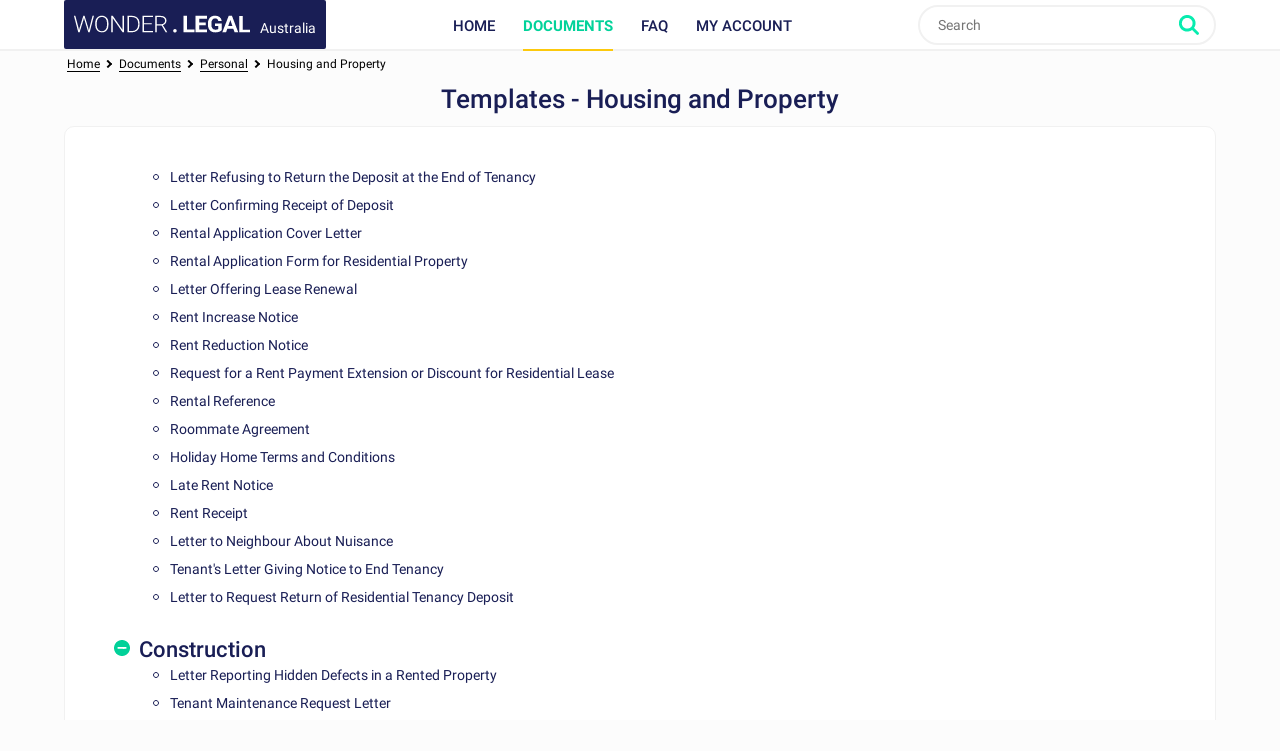

--- FILE ---
content_type: text/html; charset=utf-8
request_url: https://www.wonder.legal/au/choix-modele/housing-property
body_size: 6010
content:
<!DOCTYPE html>
<html lang="en-au" >
	<head>
		<meta http-equiv="Content-Type" content="text/html; charset=utf-8" />
		<meta name="viewport" content="width=device-width, initial-scale=1, maximum-scale=5" />
		<meta http-equiv="X-UA-Compatible" content="IE=edge,chrome=1" />
		<meta name="format-detection" content="telephone=no">
		<title>Housing and Property - Find your Document: Template, Sample, Letter, Contract or Agreement</title>
		<meta name="description" content="Housing and Property. A template for your legal or official document, customised with an online questionnaire. Simple and smart." />
				<link rel="alternate" href="https://www.wonder.legal/ar/choix-modele/alojamiento-propiedades" hreflang="es-ar" />
			<link rel="alternate" href="https://www.wonder.legal/be-fr/choix-modele/logement-immobilier" hreflang="fr-be" />
			<link rel="alternate" href="https://www.wonder.legal/be-nl/choix-modele/huisvesting-onroerend-goed" hreflang="nl-be" />
			<link rel="alternate" href="https://www.wonder.legal/br/choix-modele/habitacao-imoveis" hreflang="pt" />
			<link rel="alternate" href="https://www.wonder.legal/en-ca/choix-modele/housing-property" hreflang="en-ca" />
			<link rel="alternate" href="https://www.wonder.legal/fr-ca/choix-modele/logement-immobilier" hreflang="fr-ca" />
			<link rel="alternate" href="https://www.wonder.legal/cl/choix-modele/alojamiento-inmobiliario" hreflang="es-cl" />
			<link rel="alternate" href="https://www.wonder.legal/co/choix-modele/alojamiento-inmobiliario" hreflang="es-co" />
			<link rel="alternate" href="https://www.wonder.legal/de/choix-modele/unterkunft-immobiliengeschaft" hreflang="de" />
			<link rel="alternate" href="https://www.wonder.legal/es/choix-modele/alojamiento-inmobiliario" hreflang="es-es" />
			<link rel="alternate" href="https://www.wonder.legal/fr/choix-modele/logement-immobilier" hreflang="fr" />
			<link rel="alternate" href="https://www.wonder.legal/in/choix-modele/housing-property" hreflang="en-in" />
			<link rel="alternate" href="https://www.wonder.legal/ie/choix-modele/housing-property" hreflang="en-ie" />
			<link rel="alternate" href="https://www.wonder.legal/it/choix-modele/edilizia-abitativa-settore-immobiliare" hreflang="it" />
			<link rel="alternate" href="https://www.wonder.legal/jp/choix-modele/住居、不動産" hreflang="ja" />
			<link rel="alternate" href="https://www.wonder.legal/mx/choix-modele/alojamiento-inmobiliario" hreflang="es-mx" />
			<link rel="alternate" href="https://www.wonder.legal/nl/choix-modele/huisvesting-onroerend-goed" hreflang="nl-nl" />
			<link rel="alternate" href="https://www.wonder.legal/ng/choix-modele/housing-real-estate" hreflang="en-ng" />
			<link rel="alternate" href="https://www.wonder.legal/no/choix-modele/bolig-eiendom" hreflang="no" />
			<link rel="alternate" href="https://www.wonder.legal/pe/choix-modele/alojamiento-inmobiliario" hreflang="es-pe" />
			<link rel="alternate" href="https://www.wonder.legal/ph/choix-modele/housing-real-estate" hreflang="en-ph" />
			<link rel="alternate" href="https://www.wonder.legal/pl/choix-modele/mieszkania-nieruchomosci" hreflang="pl" />
			<link rel="alternate" href="https://www.wonder.legal/se/choix-modele/bostad-fastighet" hreflang="sv" />
			<link rel="alternate" href="https://www.wonder.legal/th/choix-modele/ที่อยู่อาศัยและอสังหาริมทรัพย์" hreflang="th" />
			<link rel="alternate" href="https://www.wonder.legal/tr/choix-modele/konut-gayrimenkul" hreflang="tr-tr" />
			<link rel="alternate" href="https://www.wonder.legal/ua/choix-modele/житло-нерухомість" hreflang="uk-ua" />
			<link rel="alternate" href="https://www.wonder.legal/uk/choix-modele/housing-property" hreflang="en-gb" />
			<link rel="alternate" href="https://www.wonder.legal/us/choix-modele/housing-real-estate" hreflang="en-us" />
			<link rel="alternate" href="https://www.wonder.legal/au/choix-modele/housing-property" hreflang="en-au" />
				<link rel="canonical" href="https://www.wonder.legal/au/choix-modele/housing-property" />
	
		<link rel="preconnect" href="https://fonts.googleapis.com">
		<link rel="preconnect" href="https://fonts.gstatic.com" crossorigin>
		<style>
			@font-face{font-family:Roboto;font-style:italic;font-weight:400;font-display:swap;src:url(https://fonts.gstatic.com/s/roboto/v30/KFOkCnqEu92Fr1Mu51xFIzIXKMnyrYk.woff2) format('woff2');unicode-range:U+0460-052F,U+1C80-1C88,U+20B4,U+2DE0-2DFF,U+A640-A69F,U+FE2E-FE2F}@font-face{font-family:Roboto;font-style:italic;font-weight:400;font-display:swap;src:url(https://fonts.gstatic.com/s/roboto/v30/KFOkCnqEu92Fr1Mu51xMIzIXKMnyrYk.woff2) format('woff2');unicode-range:U+0301,U+0400-045F,U+0490-0491,U+04B0-04B1,U+2116}@font-face{font-family:Roboto;font-style:italic;font-weight:400;font-display:swap;src:url(https://fonts.gstatic.com/s/roboto/v30/KFOkCnqEu92Fr1Mu51xEIzIXKMnyrYk.woff2) format('woff2');unicode-range:U+1F00-1FFF}@font-face{font-family:Roboto;font-style:italic;font-weight:400;font-display:swap;src:url(https://fonts.gstatic.com/s/roboto/v30/KFOkCnqEu92Fr1Mu51xLIzIXKMnyrYk.woff2) format('woff2');unicode-range:U+0370-03FF}@font-face{font-family:Roboto;font-style:italic;font-weight:400;font-display:swap;src:url(https://fonts.gstatic.com/s/roboto/v30/KFOkCnqEu92Fr1Mu51xHIzIXKMnyrYk.woff2) format('woff2');unicode-range:U+0102-0103,U+0110-0111,U+0128-0129,U+0168-0169,U+01A0-01A1,U+01AF-01B0,U+0300-0301,U+0303-0304,U+0308-0309,U+0323,U+0329,U+1EA0-1EF9,U+20AB}@font-face{font-family:Roboto;font-style:italic;font-weight:400;font-display:swap;src:url(https://fonts.gstatic.com/s/roboto/v30/KFOkCnqEu92Fr1Mu51xGIzIXKMnyrYk.woff2) format('woff2');unicode-range:U+0100-02AF,U+0304,U+0308,U+0329,U+1E00-1E9F,U+1EF2-1EFF,U+2020,U+20A0-20AB,U+20AD-20CF,U+2113,U+2C60-2C7F,U+A720-A7FF}@font-face{font-family:Roboto;font-style:italic;font-weight:400;font-display:swap;src:url(https://fonts.gstatic.com/s/roboto/v30/KFOkCnqEu92Fr1Mu51xIIzIXKMny.woff2) format('woff2');unicode-range:U+0000-00FF,U+0131,U+0152-0153,U+02BB-02BC,U+02C6,U+02DA,U+02DC,U+0304,U+0308,U+0329,U+2000-206F,U+2074,U+20AC,U+2122,U+2191,U+2193,U+2212,U+2215,U+FEFF,U+FFFD}@font-face{font-family:Roboto;font-style:italic;font-weight:500;font-display:swap;src:url(https://fonts.gstatic.com/s/roboto/v30/KFOjCnqEu92Fr1Mu51S7ACc3CsTYl4BOQ3o.woff2) format('woff2');unicode-range:U+0460-052F,U+1C80-1C88,U+20B4,U+2DE0-2DFF,U+A640-A69F,U+FE2E-FE2F}@font-face{font-family:Roboto;font-style:italic;font-weight:500;font-display:swap;src:url(https://fonts.gstatic.com/s/roboto/v30/KFOjCnqEu92Fr1Mu51S7ACc-CsTYl4BOQ3o.woff2) format('woff2');unicode-range:U+0301,U+0400-045F,U+0490-0491,U+04B0-04B1,U+2116}@font-face{font-family:Roboto;font-style:italic;font-weight:500;font-display:swap;src:url(https://fonts.gstatic.com/s/roboto/v30/KFOjCnqEu92Fr1Mu51S7ACc2CsTYl4BOQ3o.woff2) format('woff2');unicode-range:U+1F00-1FFF}@font-face{font-family:Roboto;font-style:italic;font-weight:500;font-display:swap;src:url(https://fonts.gstatic.com/s/roboto/v30/KFOjCnqEu92Fr1Mu51S7ACc5CsTYl4BOQ3o.woff2) format('woff2');unicode-range:U+0370-03FF}@font-face{font-family:Roboto;font-style:italic;font-weight:500;font-display:swap;src:url(https://fonts.gstatic.com/s/roboto/v30/KFOjCnqEu92Fr1Mu51S7ACc1CsTYl4BOQ3o.woff2) format('woff2');unicode-range:U+0102-0103,U+0110-0111,U+0128-0129,U+0168-0169,U+01A0-01A1,U+01AF-01B0,U+0300-0301,U+0303-0304,U+0308-0309,U+0323,U+0329,U+1EA0-1EF9,U+20AB}@font-face{font-family:Roboto;font-style:italic;font-weight:500;font-display:swap;src:url(https://fonts.gstatic.com/s/roboto/v30/KFOjCnqEu92Fr1Mu51S7ACc0CsTYl4BOQ3o.woff2) format('woff2');unicode-range:U+0100-02AF,U+0304,U+0308,U+0329,U+1E00-1E9F,U+1EF2-1EFF,U+2020,U+20A0-20AB,U+20AD-20CF,U+2113,U+2C60-2C7F,U+A720-A7FF}@font-face{font-family:Roboto;font-style:italic;font-weight:500;font-display:swap;src:url(https://fonts.gstatic.com/s/roboto/v30/KFOjCnqEu92Fr1Mu51S7ACc6CsTYl4BO.woff2) format('woff2');unicode-range:U+0000-00FF,U+0131,U+0152-0153,U+02BB-02BC,U+02C6,U+02DA,U+02DC,U+0304,U+0308,U+0329,U+2000-206F,U+2074,U+20AC,U+2122,U+2191,U+2193,U+2212,U+2215,U+FEFF,U+FFFD}@font-face{font-family:Roboto;font-style:italic;font-weight:700;font-display:swap;src:url(https://fonts.gstatic.com/s/roboto/v30/KFOjCnqEu92Fr1Mu51TzBic3CsTYl4BOQ3o.woff2) format('woff2');unicode-range:U+0460-052F,U+1C80-1C88,U+20B4,U+2DE0-2DFF,U+A640-A69F,U+FE2E-FE2F}@font-face{font-family:Roboto;font-style:italic;font-weight:700;font-display:swap;src:url(https://fonts.gstatic.com/s/roboto/v30/KFOjCnqEu92Fr1Mu51TzBic-CsTYl4BOQ3o.woff2) format('woff2');unicode-range:U+0301,U+0400-045F,U+0490-0491,U+04B0-04B1,U+2116}@font-face{font-family:Roboto;font-style:italic;font-weight:700;font-display:swap;src:url(https://fonts.gstatic.com/s/roboto/v30/KFOjCnqEu92Fr1Mu51TzBic2CsTYl4BOQ3o.woff2) format('woff2');unicode-range:U+1F00-1FFF}@font-face{font-family:Roboto;font-style:italic;font-weight:700;font-display:swap;src:url(https://fonts.gstatic.com/s/roboto/v30/KFOjCnqEu92Fr1Mu51TzBic5CsTYl4BOQ3o.woff2) format('woff2');unicode-range:U+0370-03FF}@font-face{font-family:Roboto;font-style:italic;font-weight:700;font-display:swap;src:url(https://fonts.gstatic.com/s/roboto/v30/KFOjCnqEu92Fr1Mu51TzBic1CsTYl4BOQ3o.woff2) format('woff2');unicode-range:U+0102-0103,U+0110-0111,U+0128-0129,U+0168-0169,U+01A0-01A1,U+01AF-01B0,U+0300-0301,U+0303-0304,U+0308-0309,U+0323,U+0329,U+1EA0-1EF9,U+20AB}@font-face{font-family:Roboto;font-style:italic;font-weight:700;font-display:swap;src:url(https://fonts.gstatic.com/s/roboto/v30/KFOjCnqEu92Fr1Mu51TzBic0CsTYl4BOQ3o.woff2) format('woff2');unicode-range:U+0100-02AF,U+0304,U+0308,U+0329,U+1E00-1E9F,U+1EF2-1EFF,U+2020,U+20A0-20AB,U+20AD-20CF,U+2113,U+2C60-2C7F,U+A720-A7FF}@font-face{font-family:Roboto;font-style:italic;font-weight:700;font-display:swap;src:url(https://fonts.gstatic.com/s/roboto/v30/KFOjCnqEu92Fr1Mu51TzBic6CsTYl4BO.woff2) format('woff2');unicode-range:U+0000-00FF,U+0131,U+0152-0153,U+02BB-02BC,U+02C6,U+02DA,U+02DC,U+0304,U+0308,U+0329,U+2000-206F,U+2074,U+20AC,U+2122,U+2191,U+2193,U+2212,U+2215,U+FEFF,U+FFFD}@font-face{font-family:Roboto;font-style:normal;font-weight:300;font-display:swap;src:url(https://fonts.gstatic.com/s/roboto/v30/KFOlCnqEu92Fr1MmSU5fCRc4AMP6lbBP.woff2) format('woff2');unicode-range:U+0460-052F,U+1C80-1C88,U+20B4,U+2DE0-2DFF,U+A640-A69F,U+FE2E-FE2F}@font-face{font-family:Roboto;font-style:normal;font-weight:300;font-display:swap;src:url(https://fonts.gstatic.com/s/roboto/v30/KFOlCnqEu92Fr1MmSU5fABc4AMP6lbBP.woff2) format('woff2');unicode-range:U+0301,U+0400-045F,U+0490-0491,U+04B0-04B1,U+2116}@font-face{font-family:Roboto;font-style:normal;font-weight:300;font-display:swap;src:url(https://fonts.gstatic.com/s/roboto/v30/KFOlCnqEu92Fr1MmSU5fCBc4AMP6lbBP.woff2) format('woff2');unicode-range:U+1F00-1FFF}@font-face{font-family:Roboto;font-style:normal;font-weight:300;font-display:swap;src:url(https://fonts.gstatic.com/s/roboto/v30/KFOlCnqEu92Fr1MmSU5fBxc4AMP6lbBP.woff2) format('woff2');unicode-range:U+0370-03FF}@font-face{font-family:Roboto;font-style:normal;font-weight:300;font-display:swap;src:url(https://fonts.gstatic.com/s/roboto/v30/KFOlCnqEu92Fr1MmSU5fCxc4AMP6lbBP.woff2) format('woff2');unicode-range:U+0102-0103,U+0110-0111,U+0128-0129,U+0168-0169,U+01A0-01A1,U+01AF-01B0,U+0300-0301,U+0303-0304,U+0308-0309,U+0323,U+0329,U+1EA0-1EF9,U+20AB}@font-face{font-family:Roboto;font-style:normal;font-weight:300;font-display:swap;src:url(https://fonts.gstatic.com/s/roboto/v30/KFOlCnqEu92Fr1MmSU5fChc4AMP6lbBP.woff2) format('woff2');unicode-range:U+0100-02AF,U+0304,U+0308,U+0329,U+1E00-1E9F,U+1EF2-1EFF,U+2020,U+20A0-20AB,U+20AD-20CF,U+2113,U+2C60-2C7F,U+A720-A7FF}@font-face{font-family:Roboto;font-style:normal;font-weight:300;font-display:swap;src:url(https://fonts.gstatic.com/s/roboto/v30/KFOlCnqEu92Fr1MmSU5fBBc4AMP6lQ.woff2) format('woff2');unicode-range:U+0000-00FF,U+0131,U+0152-0153,U+02BB-02BC,U+02C6,U+02DA,U+02DC,U+0304,U+0308,U+0329,U+2000-206F,U+2074,U+20AC,U+2122,U+2191,U+2193,U+2212,U+2215,U+FEFF,U+FFFD}@font-face{font-family:Roboto;font-style:normal;font-weight:400;font-display:swap;src:url(https://fonts.gstatic.com/s/roboto/v30/KFOmCnqEu92Fr1Mu72xKKTU1Kvnz.woff2) format('woff2');unicode-range:U+0460-052F,U+1C80-1C88,U+20B4,U+2DE0-2DFF,U+A640-A69F,U+FE2E-FE2F}@font-face{font-family:Roboto;font-style:normal;font-weight:400;font-display:swap;src:url(https://fonts.gstatic.com/s/roboto/v30/KFOmCnqEu92Fr1Mu5mxKKTU1Kvnz.woff2) format('woff2');unicode-range:U+0301,U+0400-045F,U+0490-0491,U+04B0-04B1,U+2116}@font-face{font-family:Roboto;font-style:normal;font-weight:400;font-display:swap;src:url(https://fonts.gstatic.com/s/roboto/v30/KFOmCnqEu92Fr1Mu7mxKKTU1Kvnz.woff2) format('woff2');unicode-range:U+1F00-1FFF}@font-face{font-family:Roboto;font-style:normal;font-weight:400;font-display:swap;src:url(https://fonts.gstatic.com/s/roboto/v30/KFOmCnqEu92Fr1Mu4WxKKTU1Kvnz.woff2) format('woff2');unicode-range:U+0370-03FF}@font-face{font-family:Roboto;font-style:normal;font-weight:400;font-display:swap;src:url(https://fonts.gstatic.com/s/roboto/v30/KFOmCnqEu92Fr1Mu7WxKKTU1Kvnz.woff2) format('woff2');unicode-range:U+0102-0103,U+0110-0111,U+0128-0129,U+0168-0169,U+01A0-01A1,U+01AF-01B0,U+0300-0301,U+0303-0304,U+0308-0309,U+0323,U+0329,U+1EA0-1EF9,U+20AB}@font-face{font-family:Roboto;font-style:normal;font-weight:400;font-display:swap;src:url(https://fonts.gstatic.com/s/roboto/v30/KFOmCnqEu92Fr1Mu7GxKKTU1Kvnz.woff2) format('woff2');unicode-range:U+0100-02AF,U+0304,U+0308,U+0329,U+1E00-1E9F,U+1EF2-1EFF,U+2020,U+20A0-20AB,U+20AD-20CF,U+2113,U+2C60-2C7F,U+A720-A7FF}@font-face{font-family:Roboto;font-style:normal;font-weight:400;font-display:swap;src:url(https://fonts.gstatic.com/s/roboto/v30/KFOmCnqEu92Fr1Mu4mxKKTU1Kg.woff2) format('woff2');unicode-range:U+0000-00FF,U+0131,U+0152-0153,U+02BB-02BC,U+02C6,U+02DA,U+02DC,U+0304,U+0308,U+0329,U+2000-206F,U+2074,U+20AC,U+2122,U+2191,U+2193,U+2212,U+2215,U+FEFF,U+FFFD}@font-face{font-family:Roboto;font-style:normal;font-weight:500;font-display:swap;src:url(https://fonts.gstatic.com/s/roboto/v30/KFOlCnqEu92Fr1MmEU9fCRc4AMP6lbBP.woff2) format('woff2');unicode-range:U+0460-052F,U+1C80-1C88,U+20B4,U+2DE0-2DFF,U+A640-A69F,U+FE2E-FE2F}@font-face{font-family:Roboto;font-style:normal;font-weight:500;font-display:swap;src:url(https://fonts.gstatic.com/s/roboto/v30/KFOlCnqEu92Fr1MmEU9fABc4AMP6lbBP.woff2) format('woff2');unicode-range:U+0301,U+0400-045F,U+0490-0491,U+04B0-04B1,U+2116}@font-face{font-family:Roboto;font-style:normal;font-weight:500;font-display:swap;src:url(https://fonts.gstatic.com/s/roboto/v30/KFOlCnqEu92Fr1MmEU9fCBc4AMP6lbBP.woff2) format('woff2');unicode-range:U+1F00-1FFF}@font-face{font-family:Roboto;font-style:normal;font-weight:500;font-display:swap;src:url(https://fonts.gstatic.com/s/roboto/v30/KFOlCnqEu92Fr1MmEU9fBxc4AMP6lbBP.woff2) format('woff2');unicode-range:U+0370-03FF}@font-face{font-family:Roboto;font-style:normal;font-weight:500;font-display:swap;src:url(https://fonts.gstatic.com/s/roboto/v30/KFOlCnqEu92Fr1MmEU9fCxc4AMP6lbBP.woff2) format('woff2');unicode-range:U+0102-0103,U+0110-0111,U+0128-0129,U+0168-0169,U+01A0-01A1,U+01AF-01B0,U+0300-0301,U+0303-0304,U+0308-0309,U+0323,U+0329,U+1EA0-1EF9,U+20AB}@font-face{font-family:Roboto;font-style:normal;font-weight:500;font-display:swap;src:url(https://fonts.gstatic.com/s/roboto/v30/KFOlCnqEu92Fr1MmEU9fChc4AMP6lbBP.woff2) format('woff2');unicode-range:U+0100-02AF,U+0304,U+0308,U+0329,U+1E00-1E9F,U+1EF2-1EFF,U+2020,U+20A0-20AB,U+20AD-20CF,U+2113,U+2C60-2C7F,U+A720-A7FF}@font-face{font-family:Roboto;font-style:normal;font-weight:500;font-display:swap;src:url(https://fonts.gstatic.com/s/roboto/v30/KFOlCnqEu92Fr1MmEU9fBBc4AMP6lQ.woff2) format('woff2');unicode-range:U+0000-00FF,U+0131,U+0152-0153,U+02BB-02BC,U+02C6,U+02DA,U+02DC,U+0304,U+0308,U+0329,U+2000-206F,U+2074,U+20AC,U+2122,U+2191,U+2193,U+2212,U+2215,U+FEFF,U+FFFD}@font-face{font-family:Roboto;font-style:normal;font-weight:700;font-display:swap;src:url(https://fonts.gstatic.com/s/roboto/v30/KFOlCnqEu92Fr1MmWUlfCRc4AMP6lbBP.woff2) format('woff2');unicode-range:U+0460-052F,U+1C80-1C88,U+20B4,U+2DE0-2DFF,U+A640-A69F,U+FE2E-FE2F}@font-face{font-family:Roboto;font-style:normal;font-weight:700;font-display:swap;src:url(https://fonts.gstatic.com/s/roboto/v30/KFOlCnqEu92Fr1MmWUlfABc4AMP6lbBP.woff2) format('woff2');unicode-range:U+0301,U+0400-045F,U+0490-0491,U+04B0-04B1,U+2116}@font-face{font-family:Roboto;font-style:normal;font-weight:700;font-display:swap;src:url(https://fonts.gstatic.com/s/roboto/v30/KFOlCnqEu92Fr1MmWUlfCBc4AMP6lbBP.woff2) format('woff2');unicode-range:U+1F00-1FFF}@font-face{font-family:Roboto;font-style:normal;font-weight:700;font-display:swap;src:url(https://fonts.gstatic.com/s/roboto/v30/KFOlCnqEu92Fr1MmWUlfBxc4AMP6lbBP.woff2) format('woff2');unicode-range:U+0370-03FF}@font-face{font-family:Roboto;font-style:normal;font-weight:700;font-display:swap;src:url(https://fonts.gstatic.com/s/roboto/v30/KFOlCnqEu92Fr1MmWUlfCxc4AMP6lbBP.woff2) format('woff2');unicode-range:U+0102-0103,U+0110-0111,U+0128-0129,U+0168-0169,U+01A0-01A1,U+01AF-01B0,U+0300-0301,U+0303-0304,U+0308-0309,U+0323,U+0329,U+1EA0-1EF9,U+20AB}@font-face{font-family:Roboto;font-style:normal;font-weight:700;font-display:swap;src:url(https://fonts.gstatic.com/s/roboto/v30/KFOlCnqEu92Fr1MmWUlfChc4AMP6lbBP.woff2) format('woff2');unicode-range:U+0100-02AF,U+0304,U+0308,U+0329,U+1E00-1E9F,U+1EF2-1EFF,U+2020,U+20A0-20AB,U+20AD-20CF,U+2113,U+2C60-2C7F,U+A720-A7FF}@font-face{font-family:Roboto;font-style:normal;font-weight:700;font-display:swap;src:url(https://fonts.gstatic.com/s/roboto/v30/KFOlCnqEu92Fr1MmWUlfBBc4AMP6lQ.woff2) format('woff2');unicode-range:U+0000-00FF,U+0131,U+0152-0153,U+02BB-02BC,U+02C6,U+02DA,U+02DC,U+0304,U+0308,U+0329,U+2000-206F,U+2074,U+20AC,U+2122,U+2191,U+2193,U+2212,U+2215,U+FEFF,U+FFFD}
		</style>
				<!-- CSS -->
					<link rel="stylesheet" href="/Style/tpl2024/dist/main.1756128160.css" type="text/css" />
																						
		
		<!-- Favicons -->
					<link rel="icon" sizes="32x32" href="/Style/tpl2024/favicon/base/favicon.ico" type="image/x-icon">
			<link rel="icon" href="/Style/tpl2024/favicon/base/icon.svg" type="image/svg+xml">
			<link rel="icon" sizes="16x16" href="/Style/tpl2024/favicon/base/favicon.png" type="image/png">
			<link rel="icon" sizes="32x32" href="/Style/tpl2024/favicon/base/favicon-32.png" type="image/png">
			<link rel="icon" sizes="64x64" href="/Style/tpl2024/favicon/base/favicon-64.png" type="image/png">
			<link rel="icon" sizes="96x96" href="/Style/tpl2024/favicon/base/favicon-96.png" type="image/png">
			<link rel="icon" sizes="196x196" href="/Style/tpl2024/favicon/base/favicon-196.png" type="image/png">
			<link rel="apple-touch-icon" sizes="180x180" href="/Style/tpl2024/favicon/base/apple-touch-icon.png">
			<meta name="msapplication-TileImage" content="/Style/tpl2024/favicon/base/favicon-144.png">
			<meta name="msapplication-TileColor" content="#FFFFFF">
				
				
		<!-- Vérification de Google Search Console. Balise à laisser. -->
		<meta name="google-site-verification" content="UTb2IzLoAWaHAch36OuPPePGIYCjMFXEReMrv59NIfU" />
	</head>
	<body class="preload liste-documents au">
				<header id="header">
			<div class="top-nav ">
				<div class="place-content">
										<a class="logo" title="Wonder.Legal Australia" rel="home" href="https://www.wonder.legal/au/">
											<img src="/Style/tpl2024/img/logo-wl.svg" width="109" height="60" alt="Wonder.Legal Australia">
						<span>Australia</span>
					</a>
										<input type="checkbox" id="mobile_menu_icon">
					<label class="mobile-menu-link" for="mobile_menu_icon" id="drop_mobile_menu">
						<div>
							<span></span>
							<span></span>
							<span></span>
						</div>
						Menu					</label>
					<div id="menu" class="links">
						<nav>
							<ul class="top-level">
								<li class="accueil_menu"><a class="" href="https://www.wonder.legal/au/">Home</a></li>
								<li class="documents_lien_menu dropdown">
									<a class="document active" href="https://www.wonder.legal/au/choix-modele/">Documents</a>
									<ul class="sousMenu">
										<li><a href="https://www.wonder.legal/au/choix-modele/business">Business</a></li>
										<li><a href="https://www.wonder.legal/au/choix-modele/personal">Personal</a></li>
										<li class="last"><a href="https://www.wonder.legal/au/choix-modele/">All documents</a></li>
									</ul>
								</li>
																<li class="faq_menu"><a class="faq" href="https://www.wonder.legal/au/pages/faq.php">FAQ</a></li>
																<li class="user">
									<a class="logincompte" href="https://www.wonder.legal/au/compte/">My account</a>
								</li>
							</ul>
						</nav>
					</div>
					<div class="nav-right">
						<div class="recherche">
							<form class="search-form" action="https://www.wonder.legal/au/recherche/recherche_traitement.php" method="post">
								<input type="text" name="recherche" autocomplete="off" placeholder="Search"  id="recherche" class="search-terms" data-root="../" data-div-id="recherche_ajax" value="" >
								<input type="submit" name="bouton_recherche" value="Search" class="search-button" />
								<div id="recherche_ajax"></div>
							</form>
						</div>
					</div>
									</div>
			</div>
		</header>

		<!--
		<div class="bouton-top">
			<div id="btn_up">
				<svg class="btn-up-icon-left" xmlns="http://www.w3.org/2000/svg" width="12" height="12" viewBox="0 0 444.819 444.819"><path d="M433.968 278.657L248.388 92.79c-7.42-7.044-16.08-10.566-25.978-10.566-10.088 0-18.652 3.52-25.697 10.566L10.848 278.657C3.615 285.887 0 294.55 0 304.637c0 10.28 3.62 18.843 10.848 25.693l21.41 21.413c6.855 7.23 15.42 10.852 25.698 10.852s18.842-3.62 25.697-10.852L222.41 213.27l138.758 138.47c6.848 7.228 15.413 10.852 25.7 10.852 10.082 0 18.747-3.624 25.975-10.852l21.41-21.412c7.042-7.043 10.566-15.608 10.566-25.693 0-10.09-3.615-18.75-10.852-25.978z"/></svg>
				<span>Back to top</span>
				<svg class="btn-up-icon-right" xmlns="http://www.w3.org/2000/svg" width="12" height="12" viewBox="0 0 444.819 444.819"><path d="M433.968 278.657L248.388 92.79c-7.42-7.044-16.08-10.566-25.978-10.566-10.088 0-18.652 3.52-25.697 10.566L10.848 278.657C3.615 285.887 0 294.55 0 304.637c0 10.28 3.62 18.843 10.848 25.693l21.41 21.413c6.855 7.23 15.42 10.852 25.698 10.852s18.842-3.62 25.697-10.852L222.41 213.27l138.758 138.47c6.848 7.228 15.413 10.852 25.7 10.852 10.082 0 18.747-3.624 25.975-10.852l21.41-21.412c7.042-7.043 10.566-15.608 10.566-25.693 0-10.09-3.615-18.75-10.852-25.978z"/></svg>
			</div>
		</div>
		-->
				<!--START PAGE -->
		<div class="page editorial-content">

	<script type="application/ld+json">
		{ "@context": "http://schema.org", "@type": "BreadcrumbList", "itemListElement": [{ "@type": "ListItem", "position": 1, "item": { "@id": "https://www.wonder.legal/au/choix-modele/", "name": "Documents" } },{ "@type": "ListItem", "position": 2, "item": { "@id": "https://www.wonder.legal/au/choix-modele/personal", "name": "Personal" } },{ "@type": "ListItem", "position": 3, "item": { "@id": "https://www.wonder.legal/au/choix-modele/housing-property", "name": "Housing and Property" } }] }	</script>

<div id="breadcrumb">
	<div class="inner">
		<div class="placement">
			<a href="https://www.wonder.legal/au/" >Home</a> <i></i><div><a href="https://www.wonder.legal/au/choix-modele/"><span>Documents</span></a> <i></i> </div><div><a href="https://www.wonder.legal/au/choix-modele/personal"><span>Personal</span></a> <i></i> </div><div id="dernier_lien_du_fil_d_ariane" ><a href="https://www.wonder.legal/au/choix-modele/housing-property" ><span>Housing and Property</span></a> </div>		</div>
	</div>
</div>

<h1>	
	Templates - Housing and Property</h1>


<div class="col col-white col100-medium"> 
	<div class="inner-padding">
		<div class="list-tree-structure" id="arborescence_documents">
			<div class="niveau niveau_1 ouvert"><div  class="lien_item"><a href="https://www.wonder.legal/au/modele/letter-refusing-to-return-the-deposit-at-the-end-of-tenancy" id="item_10811">Letter Refusing to Return the Deposit at the End of Tenancy</a></div><div  class="lien_item"><a href="https://www.wonder.legal/au/modele/letter-confirming-receipt-of-deposit" id="item_10810">Letter Confirming Receipt of Deposit</a></div><div  class="lien_item"><a href="https://www.wonder.legal/au/modele/rental-application-cover-letter" id="item_8606">Rental Application Cover Letter</a></div><div  class="lien_item"><a href="https://www.wonder.legal/au/modele/rental-application-form-for-residential-property" id="item_8557">Rental Application Form for Residential Property</a></div><div  class="lien_item"><a href="https://www.wonder.legal/au/modele/letter-offering-lease-renewal" id="item_5446">Letter Offering Lease Renewal</a></div><div  class="lien_item"><a href="https://www.wonder.legal/au/modele/rent-increase-notice" id="item_5437">Rent Increase Notice</a></div><div  class="lien_item"><a href="https://www.wonder.legal/au/modele/rent-reduction-notice" id="item_5436">Rent Reduction Notice</a></div><div  class="lien_item"><a href="https://www.wonder.legal/au/modele/request-for-rent-payment-extension-or-discount-for-residential-lease" id="item_5382">Request for a Rent Payment Extension or Discount for Residential Lease</a></div><div  class="lien_item"><a href="https://www.wonder.legal/au/modele/rental-reference" id="item_3270">Rental Reference</a></div><div  class="lien_item"><a href="https://www.wonder.legal/au/modele/roommate-agreement-au" id="item_2881">Roommate Agreement</a></div><div  class="lien_item"><a href="https://www.wonder.legal/au/modele/short-term-licence-use-property" id="item_1648">Holiday Home Terms and Conditions</a></div><div  class="lien_item"><a href="https://www.wonder.legal/au/modele/late-rent-notice-au" id="item_1538">Late Rent Notice</a></div><div  class="lien_item"><a href="https://www.wonder.legal/au/modele/rent-receipt-au" id="item_1537">Rent Receipt</a></div><div  class="lien_item"><a href="https://www.wonder.legal/au/modele/letter-neighbour-nuisance" id="item_1534">Letter to Neighbour About Nuisance</a></div><div  class="lien_item"><a href="https://www.wonder.legal/au/modele/tenant-letter-giving-notice-end-tenancy-au" id="item_1520">Tenant's Letter Giving Notice to End Tenancy</a></div><div  class="lien_item"><a href="https://www.wonder.legal/au/modele/letter-request-return-tenancy-deposit-au" id="item_1514">Letter to Request Return of Residential Tenancy Deposit</a></div><div class="niveau niveau_2 ouvert"><h2 class="ouvert">Construction</h2>    <div class="lien_item"><a href="https://www.wonder.legal/au/modele/letter-reporting-hidden-defects-in-rented-property" id="item_10971">Letter Reporting Hidden Defects in a Rented Property</a></div>    <div class="lien_item"><a href="https://www.wonder.legal/au/modele/tenant-maintenance-request-letter-au" id="item_1434">Tenant Maintenance Request Letter</a></div></div>
					
			</div>
			</div>
			</div>
					</div>
	</div>
</div>

			<div class="clear-ie89"></div>
		</div>
		<footer id="footer">

			<div class="overall-footer">
				<div class="footer">
					<div class="cols">
						<div class="col">
							<ul>
																	<li><a href="https://www.wonder.legal/au/pages/faq.php">FAQ</a></li>
																	<li><a href="https://www.wonder.legal/au/compte">Account</a></li>
																	<li><a href="https://www.wonder.legal/au/pages/ecrivez-nous.php">Contact</a></li>
																	<li><a href="https://www.wonder.legal/au/choix-modele/">Documents</a></li>
															</ul>
							<ul>
																	<li><a href="https://www.wonder.legal/au/pages/about.php">About us</a></li>
																	<li><a href="https://www.wonder.legal/au/pages/sitemap.php">Site Map</a></li>
																	<li><a href="https://www.wonder.legal/au/guides/">Legal guides</a></li>
																	<li><a href="https://www.wonder.legal/au/pages/conditions-generales-de-vente.php">Terms and Conditions</a></li>
															</ul>
						</div>
						<div class="col country-select">
							<a href="https://www.wonder.legal" title="Pays/Région" class="region-label">Choose your country:</a>
							<div>

								<div class="pseudoselect-component" id="selectCountry">
									<ul class="options">
																					<li data-value="https://www.wonder.legal/ar/choix-modele/alojamiento-propiedades" class="ar">Argentina</li>
																																									<li data-value="https://www.wonder.legal/be-fr/choix-modele/logement-immobilier" class="be_fr">Belgique (Français)</li>
																															<li data-value="https://www.wonder.legal/be-nl/choix-modele/huisvesting-onroerend-goed" class="be_nl">België (Nederlands)</li>
																															<li data-value="https://www.wonder.legal/br/choix-modele/habitacao-imoveis" class="br">Brasil</li>
																															<li data-value="https://www.wonder.legal/en-ca/choix-modele/housing-property" class="en_ca">Canada (English)</li>
																															<li data-value="https://www.wonder.legal/fr-ca/choix-modele/logement-immobilier" class="fr_ca">Canada (Québec)</li>
																															<li data-value="https://www.wonder.legal/cl/choix-modele/alojamiento-inmobiliario" class="cl">Chile</li>
																															<li data-value="https://www.wonder.legal/co/choix-modele/alojamiento-inmobiliario" class="co">Colombia</li>
																															<li data-value="https://www.wonder.legal/de/choix-modele/unterkunft-immobiliengeschaft" class="de">Deutschland</li>
																															<li data-value="https://www.wonder.legal/es/choix-modele/alojamiento-inmobiliario" class="es">España</li>
																															<li data-value="https://www.wonder.legal/fr/choix-modele/logement-immobilier" class="fr">France</li>
																															<li data-value="https://www.wonder.legal/in/choix-modele/housing-property" class="in">India</li>
																															<li data-value="https://www.wonder.legal/ie/choix-modele/housing-property" class="ie">Ireland</li>
																															<li data-value="https://www.wonder.legal/it/choix-modele/edilizia-abitativa-settore-immobiliare" class="it">Italia</li>
																															<li data-value="https://www.wonder.legal/jp/choix-modele/住居、不動産" class="jp">日本</li>
																															<li data-value="https://www.wonder.legal/mx/choix-modele/alojamiento-inmobiliario" class="mx">México</li>
																															<li data-value="https://www.wonder.legal/nl/choix-modele/huisvesting-onroerend-goed" class="nl">Nederland</li>
																															<li data-value="https://www.wonder.legal/ng/choix-modele/housing-real-estate" class="ng">Nigeria</li>
																															<li data-value="https://www.wonder.legal/no/choix-modele/bolig-eiendom" class="no">Norge</li>
																															<li data-value="https://www.wonder.legal/pe/choix-modele/alojamiento-inmobiliario" class="pe">Perú</li>
																															<li data-value="https://www.wonder.legal/ph/choix-modele/housing-real-estate" class="ph">Philippines</li>
																															<li data-value="https://www.wonder.legal/pl/choix-modele/mieszkania-nieruchomosci" class="pl">Polska</li>
																															<li data-value="https://www.wonder.legal/se/choix-modele/bostad-fastighet" class="se">Sverige</li>
																															<li data-value="https://www.wonder.legal/th/choix-modele/ที่อยู่อาศัยและอสังหาริมทรัพย์" class="th">ประเทศไทย</li>
																															<li data-value="https://www.wonder.legal/tr/choix-modele/konut-gayrimenkul" class="tr">Türkiye</li>
																															<li data-value="https://www.wonder.legal/ua/choix-modele/житло-нерухомість" class="ua">Україна</li>
																															<li data-value="https://www.wonder.legal/uk/choix-modele/housing-property" class="uk">United Kingdom</li>
																															<li data-value="https://www.wonder.legal/us/choix-modele/housing-real-estate" class="us">United States</li>
																													</ul>
									<ul class="current-choice">
										<li class="au lazybg">Australia</li>
									</ul>

									<button role="button" aria-label="Choose your country" class="handle"><span class="chevron-down"></span></button>
								</div>

							</div>
						</div>

						<div class="copyright">&copy;&nbsp; Wonder.Legal</div>
					</div>
				</div>
			</div>

		</footer>

		<!--JS -->
		<script defer src="/Style/tpl2024/js/jquery-3.6.1.min.1756128163.js"></script>
		
		<script defer src="/Style/tpl2024/js/global.1756128163.js"></script>
		<script defer src="/Style/tpl2024/js/legacy.scripts_divers.1756128163.js"></script>
		<script defer type="text/javascript" src="../Javascript/recherche_ajax.1677518056.js"> </script>

		<!-- Global site tag (gtag.js) - Google Analytics -->
<!-- Global site tag (gtag.js) - Google Ads: 965514605 -->
<script async src="https://www.googletagmanager.com/gtag/js?id=G-P3JRM8EVMB"></script>

<script>
	window.dataLayer = window.dataLayer || [];
	function gtag(){dataLayer.push(arguments);}

	gtag('consent', 'default', {
		'ad_storage': 'granted',
		'analytics_storage': 'granted'
	});

	gtag('js', new Date());

	// gtag('config', 'UA-55441374-1');
	gtag('config', 'G-P3JRM8EVMB');
	gtag('config', 'AW-965514605', {'allow_enhanced_conversions':true});


	// Transparency Consent Framework pour bing
	window.uetq = window.uetq || [];
    window.uetq.push('config', 'tcf', { 'enabled' : true });

	(function(w,d,t,r,u)
	{
		var f,n,i;
		w[u]=w[u]||[],f=function()
		{
			var o={ti:"5978874"};
			o.q=w[u],w[u]=new UET(o),w[u].push("pageLoad")
		},
		n=d.createElement(t),n.src=r,n.async=1,n.onload=n.onreadystatechange=function()
		{
			var s=this.readyState;
			s&&s!=="loaded"&&s!=="complete"||(f(),n.onload=n.onreadystatechange=null)
		},
		i=d.getElementsByTagName(t)[0],i.parentNode.insertBefore(n,i)
	})
	(window,document,"script","//bat.bing.com/bat.js","uetq");
	
	// Consent mode pour bing
	window.uetq = window.uetq || [];
	window.uetq.push('consent', 'default', {'ad_storage': 'granted'});

</script>

<noscript>
	<img src="//bat.bing.com/action/0?ti=5978874&Ver=2" height="0" width="0" style="display:none; visibility: hidden;" />
</noscript>	</body>
</html>


--- FILE ---
content_type: image/svg+xml
request_url: https://www.wonder.legal/Style/tpl2024/img/svg/ferme_mobile.svg
body_size: 30
content:
<svg height="20" viewBox="0 0 20 20" width="20" xmlns="http://www.w3.org/2000/svg"><path d="m10 20c-5.5 0-10-4.5-10-10s4.5-10 10-10 10 4.5 10 10-4.5 10-10 10z" fill="#01d199"/><g fill="#fff"><path d="m11 10.9h4.5v-2h-4.5"/><path d="m13 8.9h-8.5v2h8.5"/></g></svg>